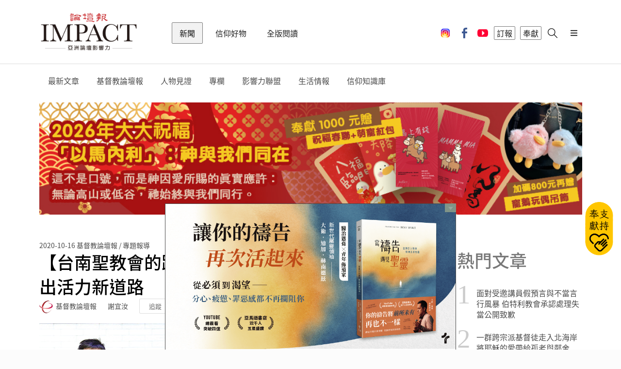

--- FILE ---
content_type: text/css
request_url: https://ct.org.tw/js/jquery-showmessage/css/prettify.css
body_size: 35
content:
.com {
	color: #93a1a1;
}

.lit {
	color: #195f91;
}

.pun,.opn,.clo {
	color: #93a1a1;
}

.fun {
	color: #dc322f;
}

.str,.atv {
	color: #D14;
}

.kwd,.linenums .tag {
	color: #1e347b;
}

.typ,.atn,.dec,.var {
	color: teal;
}

.pln {
	color: #48484c;
}

.prettyprint {
	padding: 8px;
	background-color: #f7f7f9;
	border: 1px solid #e1e1e8;
}

.prettyprint.linenums {
	-webkit-box-shadow: inset 40px 0 0 #fbfbfc, inset 41px 0 0 #ececf0;
	-moz-box-shadow: inset 40px 0 0 #fbfbfc, inset 41px 0 0 #ececf0;
	box-shadow: inset 40px 0 0 #fbfbfc, inset 41px 0 0 #ececf0;
}

/* Specify class=linenums on a pre to get line numbering */
ol.linenums {
	margin: 0 0 0 33px; /* IE indents via margin-left */
}

ol.linenums li {
	padding-left: 12px;
	color: #bebec5;
	line-height: 18px;
	text-shadow: 0 1px 0 #fff;
}